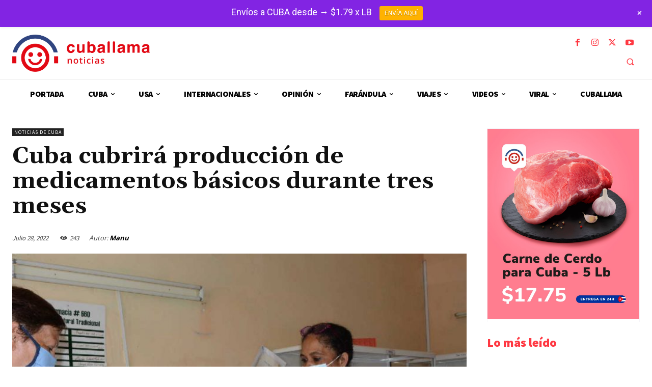

--- FILE ---
content_type: text/html; charset=UTF-8
request_url: https://www.cuballama.com/noticias/wp-admin/admin-ajax.php?td_theme_name=Newspaper&v=12.7.1
body_size: 69
content:
{"98729":243}